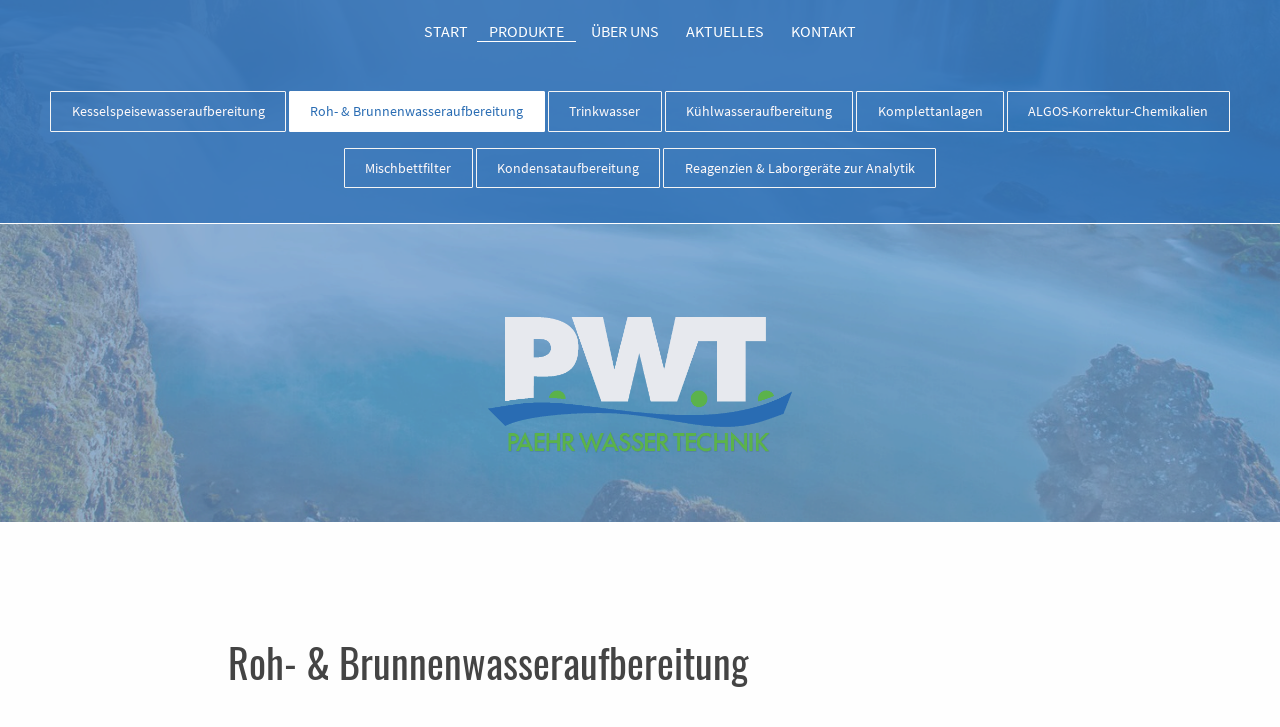

--- FILE ---
content_type: text/html
request_url: http://paehr.de/rohwasser-brunnenwasser-aufbereitung.html
body_size: 7357
content:
<!doctype html>
<html class="no-js" lang="en" dir="ltr">
  <head>
    <meta charset="utf-8">
    <meta http-equiv="x-ua-compatible" content="ie=edge">
    <meta name="viewport" content="width=device-width, initial-scale=1.0">
    <title>PAEHR WASSERTECHNIK - Roh- &amp; Brunnenwasseraufbereitung</title>
       <meta content="Filtrationsanlagen sowie Enteisenungs- und Entmanganungsanlagen für Rohwasseraufbereitung und Brunnenwasseraufbereitung." name="description" />
    <meta content="all" name="audience" />
    <meta content="Thomas Paehr" name="author" />
    <meta content="Emergenz-Design, Merten Hirsch" name="publisher" />
    <meta content="index, follow" name="robots" />
    <link rel="shortcut icon" href="http://www.paehr.de/favicon.ico" />
    
    <link rel="stylesheet" href="css/foundation.css">
    <link rel="stylesheet" href="css/app.css">
    
 
  </head>
  <body>
  
 
  <!-- xxxxxxxxxxxxxxxxxxxxxxxxx -->
  
  
  
    <div class="row b1">
    
  <div class="small-12 medium-12 large-12 columns x90 b2"> 
         <a class="m10" href="index.html">&nbsp;&nbsp;&nbsp;&nbsp;START&nbsp;&nbsp;</a>
         <a class="m100" href="produkte-wassertechnik.html">&nbsp;&nbsp;&nbsp;&nbsp;PRODUKTE&nbsp;&nbsp;&nbsp;&nbsp;</a>
         <a class="m10" href="ueber-uns.html">&nbsp;&nbsp;&nbsp;&nbsp;ÜBER UNS&nbsp;&nbsp;&nbsp;&nbsp;</a>
         <a class="m10" href="aktuelles.html">&nbsp;&nbsp;&nbsp;&nbsp;AKTUELLES&nbsp;&nbsp;&nbsp;&nbsp;</a>
         <a class="m10" href="kontakt.html">&nbsp;&nbsp;&nbsp;&nbsp;KONTAKT&nbsp;&nbsp;&nbsp;&nbsp;</a>
       
       <br><br><br>
       <a class="button hollow" href="kesselspeisewasseraufbereitung.html" >&nbsp;&nbsp;Kesselspeisewasseraufbereitung&nbsp;&nbsp;</a> 
       <a class="button2 hollow2" href="rohwasser-brunnenwasser-aufbereitung.html">&nbsp;&nbsp;Roh- &amp; Brunnenwasseraufbereitung&nbsp;&nbsp;</a> 
       <a class="button hollow" href="trinkwasser-aufbereitung.html">&nbsp;&nbsp;Trinkwasser&nbsp;&nbsp;</a> 
       <a class="button hollow" href="kuehlwasseraufbereitung.html">&nbsp;&nbsp;Kühlwasseraufbereitung&nbsp;&nbsp;</a> 
       <a class="button hollow" href="komplettanlagen-wasseraufbereitung.html">&nbsp;&nbsp;Komplettanlagen&nbsp;&nbsp;</a> 
       <a class="button hollow" href="algos-korrektur-chemikalien.html" >&nbsp;&nbsp;ALGOS-Korrektur-Chemikalien&nbsp;&nbsp;</a> 
       <a class="button hollow" href="mischbettfilter.html">&nbsp;&nbsp;Mischbettfilter&nbsp;&nbsp;</a> 
       <a class="button hollow" href="kondensataufbereitung.html">&nbsp;&nbsp;Kondensataufbereitung&nbsp;&nbsp;</a> 
       <a class="button hollow" href="reagenzien-laborgeraete-analytik.html" >&nbsp;&nbsp;Reagenzien &amp; Laborgeräte zur Analytik&nbsp;&nbsp;</a> 
            
      </div>

<div class="small-12 medium-12 large-12 columns k1 x90"></div><div class="small-12 columns l2 x90"><br><br>
<a href="index.html"><img class="l1" src="img/logo-paehr-wassertechnik.png" alt="Logo Paehr Wassertechnik"></a><br><br><br></div></div>
  
    <!-- xxxxxxxxxxxxxxxxxxxxxxxxxxxxxxxxxxx -->
      
   <div class="row mt7">
      <div class="small-12 medium-2 large-2 columns">&nbsp;</div><!-- 2  12 -->
<div class="small-12 medium-8 large-8 columns "><!-- 8  12 -->
<h2>Roh- &amp; Brunnenwasseraufbereitung</h2><br><br><br>
    </div>
    
  <div class="small-12 medium-2 large-2 columns">&nbsp;</div><!-- 2  12 -->
</div>
  <!-- xxxxxxxxxxxxxxxxxxxxxxxxxxxxx -->






      <!-- aaaaaaaaaaaaaaaaaaaa -->
      
   <div class="row" >
      <div class="small-12 medium-2 large-2 columns">&nbsp;</div><!-- 1  12 -->
<div class="small-12 medium-8 large-8 columns callout"><!-- 10  12 -->
 

<br>
<h5 class="sf">Roh- &amp; Brunnenwasseraufbereitung</h5>

<h3 class="sb">GESICHTSPUNKTE DER WASSERAUFBEREITUNG</h3>
<hr>
Voraussetzung einer differenzierten Wasseraufbereitung ist die Filtration und Vorbereitung des zur Verfügung stehenden Rohwassers, um die nachgeschalteten Anlagen nicht zu schädigen oder in ihrer Leistung zu beeinträchtigen.
<br><br>
Die Filtration spielt bei der Wasseraufbereitung als Vor- und Nachbehandlung eine wichtige Rolle. Das aufzubereitende Wasser kann verschiedene ungelöste Stoffe wie Sandkörnchen, Rostteile, Eisenspäne, Kalkablagerungen beinhalten. Diese Fremdpartikel stören die einwandfreie Funktion von Armaturen sowie nachgeschalteten Wasseraufbereitungsanlagen. Besonders bei neu installierten Anlagen lagern sich im Leitungsnetz des Verbrauchers diese Partikel ab und führen durch die Bildung von Belüftungselementen zur sogenannten Schmutzteilchenkorrosion oder Lochfraß.
<br><br><br>
<strong>Eisen- und Manganverbindungen</strong><br>
Zu den Kationen, die in natürlichen Wässern noch in höherer Konzentration vorliegen können, zählen das Eisen (Fe2+)- und Mangan (Mn2+)- Ion. Diese beiden gelösten Schwermetalle treten häufig in Grundwässern auf. Bei Luftzutritt kommt es infolge Oxidation zur Bildung schwerlöslicher Hydroxide. Wässer aus humusreichen Gegenden weisen häufig durch Humusstoffe komplexe Eisen- und Manganverbindungen auf.
<br><br>
Deshalb sollte bereits bei der Planung von Anlagen bei Einbau einer neuen Wasseraufbereitungsanlage der Einbau von entsprechenden Filteranlagen vorgesehen werden. Nur so können Funktionsstörungen und aufwendige Reparaturen verhindert werden.
<br><br>
Je nach Herkunft des Wassers müssen unterschiedliche Filteranlagen verwendet werden.
<br><br><br>
<strong>Filtration von Stadtwasser</strong><br> Vorwiegend bei der Filtration von Stadtwasser werden Filter eingesetzt, die möglichst kompakt und einfach zu bedienen sind. Diese Filter verfügen über Filtereinsätze zum Reinigen, Rückspülen oder Auswechseln nach entsprechender Verschmutzung.
<br><br>
Durch eine entsprechende Kombination der Filtereinsätze können Wassermengen bis zu 250 m3/h oder durch Parallelschaltung noch höhere Leistungen gefahren werden.
<br><br>
Feine Wasserfilter mit unter 80 Mikrometer (Mikron) setzen sich schnell zu, da die Gemeinden oder die Städte nicht in der Lage sind, schwebstofffreies Wasser zu liefern.
<br><br>
Es wird deshalb eine Filtereinheit von 100 – 150 Mikron empfohlen. Diese Filter können mit verschiedenen Einsätzen ausgerüstet werden.
<br><br>
In letzter Zeit haben sich die rückspülbaren Filter mehr und mehr durchgesetzt. Diese können manuell oder automatisch rückgespült werden.
<br><br><br>
	<strong>Filtration von Brunnenwasser</strong><br>
 Bei der Aufbereitung von Brunnenwasser sollen auf jeden Fall Kiesfilter eingesetzt werden. Sie bestehen aus einem stehenden Stahlbehälter mit einer Kiesfüllung unterschiedlicher Körnung von ca. 0,5 – 0,3 mm.
<br><br>
Der Behälter ist mit einem Düsen- oder Siebboden ausgerüstet zur besseren, gleichmäßigen Verteilung der Wassermenge, die von oben durch die Kiesfüllung fließt. Dabei werden alle Fremdstoffe im Kiesbett zurückgehalten, und das Wasser verläßt klar und frei von Schwebstoffen den Behälter.
<br><br>
Diese Kiesfilter haben eine Filtrationsfeinheit bis zu 5 Mikron. Wenn im Kiesbett zu viele Schwebstoffe angesammelt sind, kommt es zu erhöhtem Druckverlust. Bei einem Druckverlust von ca. 0,5 bar sollte der Filter zurückgespült werden. Dies geschieht mit Wasser und eingeblasener Luft gemeinsam, um den am Kies haftenden Schmutz abzulösen und auszulösen.
<br><br>
Im Allgemeinen finden Kiesbett-Filteranlagen im Zusammenhang mit Enteisenungs- und Entmanganungsanlagen Verwendung. Sie sollten hier die beim Enteisenungs- und Entmanganungsprozeß anfallenden Trübstoffe und Festpartikel abfiltrieren.
<br>
Im Speziellen, vor allem bei sehr großen Wassermengen oder extrem starken Verschmutzungen, 
kann ein Kiesbettfilter auch als Schutzfilter vor eine Anlage vorgeschaltet werden.

 <br><br>
    </div>
    
  <div class="small-12 medium-2 large-2 columns">&nbsp;</div><!-- 1  12 -->
</div>
  <!-- aaaaaaaaaaaaaaaaaaaaaaaaaaaaaaaa -->
  
  
  
  
  
   <!-- xxxxxxxxxxxxxxxxxxxxxxxxxxxxx -->
  
    <div class="row" style="margin-top:em; "><br><br><br>
      <div class="small-12 medium-2 large-2 columns">&nbsp;</div><!-- 1  12 -->
<div class="small-12 medium-8 large-8 columns callout"><!-- 10  12 -->
 

<br>
<h5 class="sf">P.W.T. – Feinschmutzfilter KF 25 bis 50 <br>
P.W.T. – Feinschmutzfilter KF 50/80, KF 80/100 und KF 125 <br>
P.W.T. – Rückspülfilter KR 25, KR 32 <br>
P.W.T. – Rückspülfilter SAF </h5><br><br>

<h3 class="sb">FILTRATIONSANLAGEN</h3>
<hr>
Für den standardmäßigen Einbau finden P.W.T.- Feinschmutzfilter Verwendung, die es in vielfachen Ausführungen gibt:
<br><br>
<span class="sb">&#10003;</span>&nbsp; Durchflußleistung bis 100 m³/h<br>
<span class="sb">&#10003;</span>&nbsp; Filterfeinheiten von 2 – 200 mikron<br>
<span class="sb">&#10003;</span>&nbsp; Ausführungen als Rückspülfilter oder mit Filterkerzen<br>
<span class="sb">&#10003;</span>&nbsp; Heißwasserausführungen
<br><br><br><br> 




 



<h4 class="sb">P.W.T. – Feinschmutzfilter KF 25 bis 50</h4>

Feinschmutzfilter mit Filterkerze zum Austausch. Bei diesen Filtern ist eine Filtration von bis zu 2 µm möglich.
<br><br>
Gehäuse aus dickwandigem Messing, Filtertasse aus Klarsicht-Kunststoff Trogamid. Die Filter besitzen Innengewinde nach DIN 2999. Der Filter ist komplett mit 2 Manometern bestückt. Filterkerze aus Vyon mit Stützkörper.
<br><br>
Betriebsdruck: 10 bar<br>
 Betriebstemperatur: 30 °C<br>
 Filterfeinheit (gängig): 5/25 µm<br><br>

Hierzu liefern wir passende Ersatzfilterkerzen mit der entsprechenden Filterfeinheit.
<br><br>

<p class="x90"><strong>Schutzfilter KF</strong><br><br>
<img src="img/tabele7-1.jpg"> <br><br> 

</p>








<h4 class="sb"><br><br>P.W.T. – Feinschmutzfilter KF 50/80, KF 80/100 und KF 125</h4>

Feinschmutzfilter mit Filterkerze zum Austausch. Bei diesen Filtern ist eine Filtration von bis zu 2 µm möglich, je nach Erfordernissen.
<br><br>
Gehäuse aus Edelstahl. Der Filter ist komplett mit 2 Manometern, Ablaßventil, 2 Los-Flanschen bestückt. Deckel ist zum Austausch der Filterkerze abnehmbar. Filterkerze aus Vyon mit Stützkörper.
<br><br>
Betriebsdruck: 10 bar<br>
 Betriebstemperatur: bis 90 °C<br>
 Filterfeinheit (gängig): 5/25 µm<br><br>

Hierzu können passende Ersatzfilterkerzen bei uns bezogen werden.
<br><br>

<p class="x90"><strong>Schutzfilter KF</strong><br><br>
<img src="img/tabele8-1.jpg"> <br><br>

</p>










<h4 class="sb"><br><br>P.W.T. – Rückspülfilter KR 25, KR 32</h4>

Schutzfilter mit rückspülbarem Filtereinsatz. Die Filterfeinheit beträgt 100 µm.
<br><br>
Filtergehäuse: Robustes, unempfindliches Ganzmetallgehäuse aus Sondermessing.<br>
 Filterkerze: Wartungsfreier Dauerfiltereinsatz aus Edelstahl.<br>
 Rückspülung: Erfolgt äußerst wirksam durch 2-Stufen-Spülung.<br><br>
1. Stufe: Ausspülen der groben Verschmutzung.<br>
2. Stufe: partielle Intensivspülung, d. h. jeweils ca. 9 % der Filterfläche wird intensiv gespült.<br><br>

Die Rückspülung erfolgt in kürzester Zeit und hygienisch vorteilhaft ohne Öffnen des Filters. Keine Betriebsunterbrechung während der Rückspülung.
<br><br>
Betriebsdruck: max. 16 bar<br>
 Betriebstemperatur: 30 °C<br>
 Filterfeinheit: 100 µm<br><br>

<p class="x90"><strong>Schutzfilter KF</strong><br><br>
<img src="img/tabele9-1.jpg"> <br><br><br>

</p>











<h4 class="sb"><br><br>P.W.T. – Rückspülfilter SAF</h4>
<br>
	<strong>Beschreibung des Filterprozesses</strong><br>

Wasser fließt in den Filter und wird von außen nach innen durch das grobe Vorfiltersieb geleitet. Das Wasser tritt dann in das Feinsiebelement ein, in dem die Filtration von innen nach außen stattfindet. Der Druckverlust wird damit so gering wie möglich gehalten. Verschiedene Siebe mit Filterfeinheiten von 25 – 500 µ können für unterschiedliche Filtrationszwecke eingesetzt werden. Die Siebe werden komplett aus Edelstahl 316 hergestellt.
<br><br>
Der Saugrotor wird durch einen ¼ PS Motor betrieben. Er bewegt sich spiralförmig und saugt den Filterkuchen von den Sieben. Die Saugkraft wird durch das sich zur Atmosphäre öffnende Abflußventil erzeugt. Die hohlen Düsen des Saugrotors nehmen den Filterkuchen ab, der danach aus dem Abflußventil gestoßen wird, ohne das Sieb zu berühren. Die Reinigung dauert zwischen 50 und 70 Sekunden.
<br><br>
Während des Selbstreinigungsprozesses wird der Wasserdurchfluß nicht unterbrochen.
<br><br><br>
	<strong>Steuersystem</strong><br>

Der SAF Filter ist mit einem Differenzdruckgeber ausgestattet. Der Differenzdruckgeber sendet ein elektronisches Signal, wenn der Differenzdruck auf der Siebfläche den vorgegebenen Wert erreicht.
 
Das Signal initiiert das elektronische Steuersystem, das den Spülzyklus einleitet.

Ein Magnetventil steuert das Spülventil durch Hydraulik bzw. durch Druckluft.
<br><br><br>
	<strong>Funktionen</strong><br>
<span class="sb">&#10003;</span>&nbsp; Spülzyklus wird eingeleitet durch Impuls von Differenzdruckgeber und/oder Zeitschalter.<br>

<span class="sb">&#10003;</span>&nbsp; Option für kontinuierliches Spülen.<br>

<span class="sb">&#10003;</span>&nbsp; Zähler für Spülvorgang.<br>

<span class="sb">&#10003;</span>&nbsp; Fehlersignal oder andere Reaktionen im Fehlfunktionmodus (Nebenausfluß öffnen, Pumpe abschalten, Benutzung eines Fehlfunktionsignals in einem Kontrollraum auslösen, usw.).
<br>
<br><br>
	<strong>Vorteile des SAF-Filtersystems</strong><br>
<span class="sb">&#10003;</span>&nbsp; Auf Grund seiner großen Filterfläche, seines zuverlässigen Funktionsmechanismus und seiner einfachen Bedienung ist der SAF Filter die ideale Lösung für die Filtration von stark verunreinigtem Wasser bei einem sehr feinen Filtrationsgrad.
<br>
<span class="sb">&#10003;</span>&nbsp; Die geringe erforderliche Spülwassermenge gewährleistet optimale Reinigung auch bei Grenzdruckbedingungen.<br>

<span class="sb">&#10003;</span>&nbsp; SAF Filter können im kontinuierlichen Spülmodus betrieben werden, da durch die geringe erforderliche Spülwassermenge nicht viel Wasser verbraucht wird und die Wasserversorgung eines nachgeschalteten Verbrauchers nicht abbricht.
<br><br>


 
 
    </div>
    
  <div class="small-12 medium-2 large-2 columns">&nbsp;</div><!-- 1  12 -->
</div>
  <!-- xxxxxxxxxxxxxxxxxxxxxxxxxxxxxxxxxxxxxxxxxxxxxxxxxxxxxxxxxxxxxxxxxxxxxxxxxxxxxxxxxxxxxxxxxxxxx -->

  
  
  
  
  
  
  
  
  
  
  
  
  
  
  
  
  
  
  
  
  
  
  
  
  
  
  
  
  
   <!-- bbbbbbbbbbbbbbbbbbbbbbbbbbbbbbbb -->
      
   <div class="row" style="margin-top:em; "><br><br><br>
      <div class="small-12 medium-2 large-2 columns">&nbsp;</div><!-- 1  12 -->
<div class="small-12 medium-8 large-8 columns callout"><!-- 10  12 -->
 

<br>
<h5 class="sf">Roh- und Brunnenwasseraufbereitung</h5>

<h3 class="sb">ENTEISENUNGS- UND ENTMANGANUNGSANLAGEN</h3>
<hr>
<strong>Enteisenung</strong><br>

Die Oxidation der im Wasser gelösten Eisenmengen wird durch eine Intensivbelüftung in einem Luftmischer durchgeführt. Hierzu wird dem Wasser ölfreier Luftsauerstoff zugegeben, der sich in dem Belüftungsgemisch innig mit dem Wasser vermischt. Für die Erzeugung der ölfreien Luft ist ein Spezial-Belüftungskompressor im Einsatz. Die überschüssige Luft wird über automatische Be- und Entlüftungsventile ins Freie abgeführt.
<br><br>
Durch die Intensivbelüftung bildet sich aus dem im Wasser gelösten 3-wertigen Eisen das wasserunlösliche Eisen-(III)-Hydroxyd, das in dem nachgeschalteten Hochschicht-Filter abgeschieden wird.
<br><br>
Es muß bei dem Vorhandensein von Eisenchlorid und Eisensulfat darauf geachtet werden, daß im Rohwasser ein genügend hoher Anteil an Karbonathärte vorliegt, damit diese die durch die Belüftung entstehende freie Salzsäure bzw. Schwefelsäure unter Bildung von Kalziumchlorid bzw. Kalziunsulfat neutralisiert.
<br><br>
Enteisenungsanlagen werden von uns je nach Wasserbedarfsmenge und Gehalt an Eisen konzipiert und geliefert.
<br><br><br>


<strong>Entmanganung</strong><br> 

Das zweiwertige Mangan wird durch die Intensivbelüftung in das vierwertige Mangan(IV)-Hydroxyd (Mn(OH)4) oxidiert und ebenfalls in dem Hochschichtfilter abgeschieden.
<br> <br> 
Ähnlich wie bei dem Vorhandensein von Eisenchlorid und Eisensulfat im Mineralrohwasser muß auch bei Manganchlorid und Mangensulfat darauf geachtet werden, daß im Rohwasser genügend Karbonathärte zur Neutralisation der freien Salz- und Schwefelsäure enthalten ist.
<br> <br> 
Entmanganungsanlagen werden von uns je nach Wasserbedarfsmenge und Gehalt an Mangan konzipiert und geliefert.


<br><br><br><br>
<strong>Enteisenungs- und Entmanganungsanlagen mit unterschiedlichen Leistungen</strong>
<br><br> 


  <!-- aaa -->
     <div class="small-12 medium-6 large-6 columns x90" >  
     
		<img src="img/Enteisenung_01kubmh-1.jpg"><br>
		<span class="sp">1 m<sup>3</sup>/h</span><br><br>
		</div>
       <!-- bbb -->



  <!-- aaa -->
     <div class="small-12 medium-6 large-6 columns x90" >  
     
		<img src="img/Enteisenung_05kubmh-1.jpg"><br>
		<span class="sp">5 m<sup>3</sup>/h</span>
		<br><br>
		</div>
       <!-- bbb -->






  <!-- aaa -->
     <div class="small-12 medium-6 large-6 columns x90" >  
     
		<img src="img/Enteisenung_12kubmh-1.jpg"><br>
		<span class="sp">12,5 m<sup>3</sup>/h</span><br><br>
		</div>
       <!-- bbb -->



  <!-- aaa -->
     <div class="small-12 medium-6 large-6 columns x90" >  
     
		<img src="img/Enteisenung_15kubmh-1.jpg"><br>
		<span class="sp">15 m <sup>3</sup>/h</span>

		<br><br>
		</div>
       <!-- bbb -->






 




  <!-- aaa -->
     <div class="small-12 medium-6 large-6 columns x90" >  
     
		<img src="img/Enteisenung_70kubmh-1.jpg"><br>
		<span class="sp">70 m <sup>3</sup>/h</span><br><br>
		</div>
       <!-- bbb -->



  <!-- aaa -->
     <div class="small-12 medium-6 large-6 columns x90" >  
     &nbsp;  
		</div>
       <!-- bbb -->



 


<br><br>

 
    </div>
    
  <div class="small-12 medium-2 large-2 columns">&nbsp;</div><!-- 1  12 -->
</div>
  <!-- bbbbbbbbbbbbbbbbbbbbbbbbbbbbbbbbbbbbbbbbb -->
 

 
      
   <div class="row" style="margin-top:em; "><br><br><br>
      <div class="small-12 medium-2 large-2 columns">&nbsp;</div><!-- 1  12 -->
<div class="small-12 medium-8 large-8 columns callout"><!-- 10  12 -->
 

<br>
<h5 class="sf">Roh- und Brunnenwasseraufbereitung</h5>

<h3 class="sb">HOCHSCHICHT-FILTER-ANLAGEN</h3>
<hr>
Das mit Luft angereicherte Rohwasser wird in einer Hochschicht-Kies-Filteranlage klarfiltriert. Es handelt sich dabei oft um eine Doppel-Anlage, bei der beide Hochschichtfilter parallel berieben werden. Von Zeit zu Zeit ist eine Rückspülung der Filterbehälter erforderlich, bei der die angesammelten Schmutzmengen ausgewaschen werden. Die Filterbehälter werden einzeln und separat rückgespült, nie gemeinsam. Auf diese Weise kann ein Filterbehälter weiterhin in Betrieb sein, während der andere Filter rückgespült wird.
<br><br>
Durch die intensive Vermischung mit Luftsauerstoff und der dadurch erzielten Oxidation mit anschließender Klarfiltration wird praktisch eine vollständige Enteisenung und Entmanganung sowie eine mechanische Klarfiltration zusammen mit einer katalytischen Restentmanganung erreicht.
<br><br>
Die ausfiltrierten Hydroxyde werden durch Rückspülen der Hochschichtfilter ausgespült und entfernt. Zur Rückspülung der Filterbehälter darf kein gechlortes Wasser verwendet werden, da sonst die Entmanganung gestört wird.
<br><br>
Enteisenungs- und Entmanganungsanlagen werden von uns je nach Wasserbedarfsmenge und Gehalt an Eisen und Mangan konzipiert und geliefert.

<br><br> 

 
    </div>
    
  <div class="small-12 medium-2 large-2 columns">&nbsp;</div><!-- 1  12 -->
</div>
  <!-- xxxxxxxxxxxxxxxxxxxxxxxxxxxxxxxxxxxxxxxxxxxxxxxxxxxxxxxxxxxxxxxxxxxxxxxxxxxxxxxxxxxxxxxxxxxxx -->
  
  
 

 
 
 


  
  <!-- fff -->
  
   <div class="row"><div class="small-12 columns x90 v3"><br><br> 
   <img class="lu" src="img/l.png" alt="Logo Footer"><br><br>
   </div></div>
  
    <div class="row v1">
    <div class="small-12 medium-4 large-4 columns v2" style="padding-left:2em;"><h4>TELEFON</h4>05130. 1727</div> 
    <div class="small-12 medium-4 large-4 columns v2" style="padding-left:2em;"><h4>EMAIL</h4>
  	<a class="lw" href="mailto:kontakt@paehr.de">kontakt@paehr.de</a></div> 
   <div class="small-12 medium-4 large-4 columns v3" style="padding-left:2em;"><h4>ÖFFNUNGSZEITEN</h4>Mo - Fr: 07 - 17 h</div> 
   <div class="small-12  columns"><br><br></div></div>

  <div class="row f1">
     <div class="small-12 medium-8 large-8 columns f2">
 Webdesign by <a class="limp" href="http://www.emergenz-design.de" target="_blank">Emergenz-Design</a> 
 &nbsp;|&nbsp; <a class="limp" href="impressum.html">Impressum</a> &nbsp;|&nbsp; 
 <a class="limp" href="datenschutzerklaerung.html">Datenschutzerklärung</a>
 </div>
   <div class="small-12 medium-4 large-4 columns x90 f3">
  <a class="limp2" href="#top">- BACK TO TOP -</a>   
 </div>
</div>

    <script src="js/vendor/jquery.js"></script>
    <script src="js/vendor/what-input.js"></script>
    <script src="js/vendor/foundation.js"></script>
    <script src="js/app.js"></script>
  </body>
</html>
